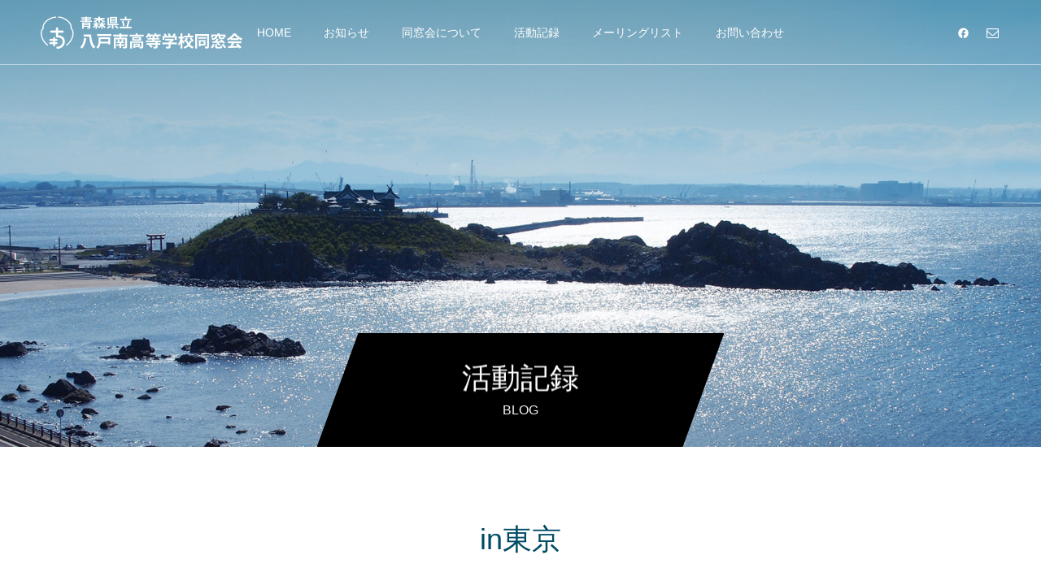

--- FILE ---
content_type: text/html; charset=UTF-8
request_url: https://tikinan.com/category/tokyo/
body_size: 12280
content:
<!DOCTYPE html>
<html class="pc" lang="ja">
<head>
<meta charset="UTF-8">
<!--[if IE]><meta http-equiv="X-UA-Compatible" content="IE=edge"><![endif]-->
<meta name="viewport" content="width=device-width">
<title>in東京 アーカイブ | 青森県立八戸南高等学校同窓会</title>
<meta name="description" content="">
<link rel="pingback" href="https://tikinan.com/cms/xmlrpc.php">
<link rel="shortcut icon" href="https://tikinan.com/cms/wp-content/uploads/2020/08/favion.ico">
<meta name='robots' content='index, follow, max-image-preview:large, max-snippet:-1, max-video-preview:-1' />
	<style>img:is([sizes="auto" i], [sizes^="auto," i]) { contain-intrinsic-size: 3000px 1500px }</style>
	
	<!-- This site is optimized with the Yoast SEO plugin v26.1.1 - https://yoast.com/wordpress/plugins/seo/ -->
	<link rel="canonical" href="https://tikinan.com/category/tokyo/" />
	<meta property="og:locale" content="ja_JP" />
	<meta property="og:type" content="article" />
	<meta property="og:title" content="in東京 アーカイブ | 青森県立八戸南高等学校同窓会" />
	<meta property="og:url" content="https://tikinan.com/category/tokyo/" />
	<meta property="og:site_name" content="青森県立八戸南高等学校同窓会" />
	<meta name="twitter:card" content="summary_large_image" />
	<script type="application/ld+json" class="yoast-schema-graph">{"@context":"https://schema.org","@graph":[{"@type":"CollectionPage","@id":"https://tikinan.com/category/tokyo/","url":"https://tikinan.com/category/tokyo/","name":"in東京 アーカイブ | 青森県立八戸南高等学校同窓会","isPartOf":{"@id":"https://tikinan.com/#website"},"primaryImageOfPage":{"@id":"https://tikinan.com/category/tokyo/#primaryimage"},"image":{"@id":"https://tikinan.com/category/tokyo/#primaryimage"},"thumbnailUrl":"https://tikinan.com/cms/wp-content/uploads/2020/08/77002558_2634203016639127_6673139577407930368_n.jpg","breadcrumb":{"@id":"https://tikinan.com/category/tokyo/#breadcrumb"},"inLanguage":"ja"},{"@type":"ImageObject","inLanguage":"ja","@id":"https://tikinan.com/category/tokyo/#primaryimage","url":"https://tikinan.com/cms/wp-content/uploads/2020/08/77002558_2634203016639127_6673139577407930368_n.jpg","contentUrl":"https://tikinan.com/cms/wp-content/uploads/2020/08/77002558_2634203016639127_6673139577407930368_n.jpg","width":960,"height":720},{"@type":"BreadcrumbList","@id":"https://tikinan.com/category/tokyo/#breadcrumb","itemListElement":[{"@type":"ListItem","position":1,"name":"ホーム","item":"https://tikinan.com/"},{"@type":"ListItem","position":2,"name":"in東京"}]},{"@type":"WebSite","@id":"https://tikinan.com/#website","url":"https://tikinan.com/","name":"青森県立八戸南高等学校同窓会","description":"","publisher":{"@id":"https://tikinan.com/#organization"},"potentialAction":[{"@type":"SearchAction","target":{"@type":"EntryPoint","urlTemplate":"https://tikinan.com/?s={search_term_string}"},"query-input":{"@type":"PropertyValueSpecification","valueRequired":true,"valueName":"search_term_string"}}],"inLanguage":"ja"},{"@type":"Organization","@id":"https://tikinan.com/#organization","name":"青森県立八戸南高等学校同窓会","url":"https://tikinan.com/","logo":{"@type":"ImageObject","inLanguage":"ja","@id":"https://tikinan.com/#/schema/logo/image/","url":"http://tikinan.com/cms/wp-content/uploads/2020/08/favion.ico","contentUrl":"http://tikinan.com/cms/wp-content/uploads/2020/08/favion.ico","width":32,"height":32,"caption":"青森県立八戸南高等学校同窓会"},"image":{"@id":"https://tikinan.com/#/schema/logo/image/"},"sameAs":["https://www.facebook.com/hachinoheminami.tikinan","https://ja.wikipedia.org/wiki/青森県立八戸南高等学校"]}]}</script>
	<!-- / Yoast SEO plugin. -->


<link rel="alternate" type="application/rss+xml" title="青森県立八戸南高等学校同窓会 &raquo; フィード" href="https://tikinan.com/feed/" />
<link rel="alternate" type="application/rss+xml" title="青森県立八戸南高等学校同窓会 &raquo; コメントフィード" href="https://tikinan.com/comments/feed/" />
<link rel="alternate" type="application/rss+xml" title="青森県立八戸南高等学校同窓会 &raquo; in東京 カテゴリーのフィード" href="https://tikinan.com/category/tokyo/feed/" />
<script type="text/javascript">
/* <![CDATA[ */
window._wpemojiSettings = {"baseUrl":"https:\/\/s.w.org\/images\/core\/emoji\/16.0.1\/72x72\/","ext":".png","svgUrl":"https:\/\/s.w.org\/images\/core\/emoji\/16.0.1\/svg\/","svgExt":".svg","source":{"concatemoji":"https:\/\/tikinan.com\/cms\/wp-includes\/js\/wp-emoji-release.min.js?ver=6.8.3"}};
/*! This file is auto-generated */
!function(s,n){var o,i,e;function c(e){try{var t={supportTests:e,timestamp:(new Date).valueOf()};sessionStorage.setItem(o,JSON.stringify(t))}catch(e){}}function p(e,t,n){e.clearRect(0,0,e.canvas.width,e.canvas.height),e.fillText(t,0,0);var t=new Uint32Array(e.getImageData(0,0,e.canvas.width,e.canvas.height).data),a=(e.clearRect(0,0,e.canvas.width,e.canvas.height),e.fillText(n,0,0),new Uint32Array(e.getImageData(0,0,e.canvas.width,e.canvas.height).data));return t.every(function(e,t){return e===a[t]})}function u(e,t){e.clearRect(0,0,e.canvas.width,e.canvas.height),e.fillText(t,0,0);for(var n=e.getImageData(16,16,1,1),a=0;a<n.data.length;a++)if(0!==n.data[a])return!1;return!0}function f(e,t,n,a){switch(t){case"flag":return n(e,"\ud83c\udff3\ufe0f\u200d\u26a7\ufe0f","\ud83c\udff3\ufe0f\u200b\u26a7\ufe0f")?!1:!n(e,"\ud83c\udde8\ud83c\uddf6","\ud83c\udde8\u200b\ud83c\uddf6")&&!n(e,"\ud83c\udff4\udb40\udc67\udb40\udc62\udb40\udc65\udb40\udc6e\udb40\udc67\udb40\udc7f","\ud83c\udff4\u200b\udb40\udc67\u200b\udb40\udc62\u200b\udb40\udc65\u200b\udb40\udc6e\u200b\udb40\udc67\u200b\udb40\udc7f");case"emoji":return!a(e,"\ud83e\udedf")}return!1}function g(e,t,n,a){var r="undefined"!=typeof WorkerGlobalScope&&self instanceof WorkerGlobalScope?new OffscreenCanvas(300,150):s.createElement("canvas"),o=r.getContext("2d",{willReadFrequently:!0}),i=(o.textBaseline="top",o.font="600 32px Arial",{});return e.forEach(function(e){i[e]=t(o,e,n,a)}),i}function t(e){var t=s.createElement("script");t.src=e,t.defer=!0,s.head.appendChild(t)}"undefined"!=typeof Promise&&(o="wpEmojiSettingsSupports",i=["flag","emoji"],n.supports={everything:!0,everythingExceptFlag:!0},e=new Promise(function(e){s.addEventListener("DOMContentLoaded",e,{once:!0})}),new Promise(function(t){var n=function(){try{var e=JSON.parse(sessionStorage.getItem(o));if("object"==typeof e&&"number"==typeof e.timestamp&&(new Date).valueOf()<e.timestamp+604800&&"object"==typeof e.supportTests)return e.supportTests}catch(e){}return null}();if(!n){if("undefined"!=typeof Worker&&"undefined"!=typeof OffscreenCanvas&&"undefined"!=typeof URL&&URL.createObjectURL&&"undefined"!=typeof Blob)try{var e="postMessage("+g.toString()+"("+[JSON.stringify(i),f.toString(),p.toString(),u.toString()].join(",")+"));",a=new Blob([e],{type:"text/javascript"}),r=new Worker(URL.createObjectURL(a),{name:"wpTestEmojiSupports"});return void(r.onmessage=function(e){c(n=e.data),r.terminate(),t(n)})}catch(e){}c(n=g(i,f,p,u))}t(n)}).then(function(e){for(var t in e)n.supports[t]=e[t],n.supports.everything=n.supports.everything&&n.supports[t],"flag"!==t&&(n.supports.everythingExceptFlag=n.supports.everythingExceptFlag&&n.supports[t]);n.supports.everythingExceptFlag=n.supports.everythingExceptFlag&&!n.supports.flag,n.DOMReady=!1,n.readyCallback=function(){n.DOMReady=!0}}).then(function(){return e}).then(function(){var e;n.supports.everything||(n.readyCallback(),(e=n.source||{}).concatemoji?t(e.concatemoji):e.wpemoji&&e.twemoji&&(t(e.twemoji),t(e.wpemoji)))}))}((window,document),window._wpemojiSettings);
/* ]]> */
</script>
<link rel='stylesheet' id='style-css' href='https://tikinan.com/cms/wp-content/themes/force-child/style.css?ver=1.10' type='text/css' media='all' />
<style id='wp-emoji-styles-inline-css' type='text/css'>

	img.wp-smiley, img.emoji {
		display: inline !important;
		border: none !important;
		box-shadow: none !important;
		height: 1em !important;
		width: 1em !important;
		margin: 0 0.07em !important;
		vertical-align: -0.1em !important;
		background: none !important;
		padding: 0 !important;
	}
</style>
<link rel='stylesheet' id='wp-block-library-css' href='https://tikinan.com/cms/wp-includes/css/dist/block-library/style.min.css?ver=6.8.3' type='text/css' media='all' />
<style id='classic-theme-styles-inline-css' type='text/css'>
/*! This file is auto-generated */
.wp-block-button__link{color:#fff;background-color:#32373c;border-radius:9999px;box-shadow:none;text-decoration:none;padding:calc(.667em + 2px) calc(1.333em + 2px);font-size:1.125em}.wp-block-file__button{background:#32373c;color:#fff;text-decoration:none}
</style>
<style id='global-styles-inline-css' type='text/css'>
:root{--wp--preset--aspect-ratio--square: 1;--wp--preset--aspect-ratio--4-3: 4/3;--wp--preset--aspect-ratio--3-4: 3/4;--wp--preset--aspect-ratio--3-2: 3/2;--wp--preset--aspect-ratio--2-3: 2/3;--wp--preset--aspect-ratio--16-9: 16/9;--wp--preset--aspect-ratio--9-16: 9/16;--wp--preset--color--black: #000000;--wp--preset--color--cyan-bluish-gray: #abb8c3;--wp--preset--color--white: #ffffff;--wp--preset--color--pale-pink: #f78da7;--wp--preset--color--vivid-red: #cf2e2e;--wp--preset--color--luminous-vivid-orange: #ff6900;--wp--preset--color--luminous-vivid-amber: #fcb900;--wp--preset--color--light-green-cyan: #7bdcb5;--wp--preset--color--vivid-green-cyan: #00d084;--wp--preset--color--pale-cyan-blue: #8ed1fc;--wp--preset--color--vivid-cyan-blue: #0693e3;--wp--preset--color--vivid-purple: #9b51e0;--wp--preset--gradient--vivid-cyan-blue-to-vivid-purple: linear-gradient(135deg,rgba(6,147,227,1) 0%,rgb(155,81,224) 100%);--wp--preset--gradient--light-green-cyan-to-vivid-green-cyan: linear-gradient(135deg,rgb(122,220,180) 0%,rgb(0,208,130) 100%);--wp--preset--gradient--luminous-vivid-amber-to-luminous-vivid-orange: linear-gradient(135deg,rgba(252,185,0,1) 0%,rgba(255,105,0,1) 100%);--wp--preset--gradient--luminous-vivid-orange-to-vivid-red: linear-gradient(135deg,rgba(255,105,0,1) 0%,rgb(207,46,46) 100%);--wp--preset--gradient--very-light-gray-to-cyan-bluish-gray: linear-gradient(135deg,rgb(238,238,238) 0%,rgb(169,184,195) 100%);--wp--preset--gradient--cool-to-warm-spectrum: linear-gradient(135deg,rgb(74,234,220) 0%,rgb(151,120,209) 20%,rgb(207,42,186) 40%,rgb(238,44,130) 60%,rgb(251,105,98) 80%,rgb(254,248,76) 100%);--wp--preset--gradient--blush-light-purple: linear-gradient(135deg,rgb(255,206,236) 0%,rgb(152,150,240) 100%);--wp--preset--gradient--blush-bordeaux: linear-gradient(135deg,rgb(254,205,165) 0%,rgb(254,45,45) 50%,rgb(107,0,62) 100%);--wp--preset--gradient--luminous-dusk: linear-gradient(135deg,rgb(255,203,112) 0%,rgb(199,81,192) 50%,rgb(65,88,208) 100%);--wp--preset--gradient--pale-ocean: linear-gradient(135deg,rgb(255,245,203) 0%,rgb(182,227,212) 50%,rgb(51,167,181) 100%);--wp--preset--gradient--electric-grass: linear-gradient(135deg,rgb(202,248,128) 0%,rgb(113,206,126) 100%);--wp--preset--gradient--midnight: linear-gradient(135deg,rgb(2,3,129) 0%,rgb(40,116,252) 100%);--wp--preset--font-size--small: 13px;--wp--preset--font-size--medium: 20px;--wp--preset--font-size--large: 36px;--wp--preset--font-size--x-large: 42px;--wp--preset--spacing--20: 0.44rem;--wp--preset--spacing--30: 0.67rem;--wp--preset--spacing--40: 1rem;--wp--preset--spacing--50: 1.5rem;--wp--preset--spacing--60: 2.25rem;--wp--preset--spacing--70: 3.38rem;--wp--preset--spacing--80: 5.06rem;--wp--preset--shadow--natural: 6px 6px 9px rgba(0, 0, 0, 0.2);--wp--preset--shadow--deep: 12px 12px 50px rgba(0, 0, 0, 0.4);--wp--preset--shadow--sharp: 6px 6px 0px rgba(0, 0, 0, 0.2);--wp--preset--shadow--outlined: 6px 6px 0px -3px rgba(255, 255, 255, 1), 6px 6px rgba(0, 0, 0, 1);--wp--preset--shadow--crisp: 6px 6px 0px rgba(0, 0, 0, 1);}:where(.is-layout-flex){gap: 0.5em;}:where(.is-layout-grid){gap: 0.5em;}body .is-layout-flex{display: flex;}.is-layout-flex{flex-wrap: wrap;align-items: center;}.is-layout-flex > :is(*, div){margin: 0;}body .is-layout-grid{display: grid;}.is-layout-grid > :is(*, div){margin: 0;}:where(.wp-block-columns.is-layout-flex){gap: 2em;}:where(.wp-block-columns.is-layout-grid){gap: 2em;}:where(.wp-block-post-template.is-layout-flex){gap: 1.25em;}:where(.wp-block-post-template.is-layout-grid){gap: 1.25em;}.has-black-color{color: var(--wp--preset--color--black) !important;}.has-cyan-bluish-gray-color{color: var(--wp--preset--color--cyan-bluish-gray) !important;}.has-white-color{color: var(--wp--preset--color--white) !important;}.has-pale-pink-color{color: var(--wp--preset--color--pale-pink) !important;}.has-vivid-red-color{color: var(--wp--preset--color--vivid-red) !important;}.has-luminous-vivid-orange-color{color: var(--wp--preset--color--luminous-vivid-orange) !important;}.has-luminous-vivid-amber-color{color: var(--wp--preset--color--luminous-vivid-amber) !important;}.has-light-green-cyan-color{color: var(--wp--preset--color--light-green-cyan) !important;}.has-vivid-green-cyan-color{color: var(--wp--preset--color--vivid-green-cyan) !important;}.has-pale-cyan-blue-color{color: var(--wp--preset--color--pale-cyan-blue) !important;}.has-vivid-cyan-blue-color{color: var(--wp--preset--color--vivid-cyan-blue) !important;}.has-vivid-purple-color{color: var(--wp--preset--color--vivid-purple) !important;}.has-black-background-color{background-color: var(--wp--preset--color--black) !important;}.has-cyan-bluish-gray-background-color{background-color: var(--wp--preset--color--cyan-bluish-gray) !important;}.has-white-background-color{background-color: var(--wp--preset--color--white) !important;}.has-pale-pink-background-color{background-color: var(--wp--preset--color--pale-pink) !important;}.has-vivid-red-background-color{background-color: var(--wp--preset--color--vivid-red) !important;}.has-luminous-vivid-orange-background-color{background-color: var(--wp--preset--color--luminous-vivid-orange) !important;}.has-luminous-vivid-amber-background-color{background-color: var(--wp--preset--color--luminous-vivid-amber) !important;}.has-light-green-cyan-background-color{background-color: var(--wp--preset--color--light-green-cyan) !important;}.has-vivid-green-cyan-background-color{background-color: var(--wp--preset--color--vivid-green-cyan) !important;}.has-pale-cyan-blue-background-color{background-color: var(--wp--preset--color--pale-cyan-blue) !important;}.has-vivid-cyan-blue-background-color{background-color: var(--wp--preset--color--vivid-cyan-blue) !important;}.has-vivid-purple-background-color{background-color: var(--wp--preset--color--vivid-purple) !important;}.has-black-border-color{border-color: var(--wp--preset--color--black) !important;}.has-cyan-bluish-gray-border-color{border-color: var(--wp--preset--color--cyan-bluish-gray) !important;}.has-white-border-color{border-color: var(--wp--preset--color--white) !important;}.has-pale-pink-border-color{border-color: var(--wp--preset--color--pale-pink) !important;}.has-vivid-red-border-color{border-color: var(--wp--preset--color--vivid-red) !important;}.has-luminous-vivid-orange-border-color{border-color: var(--wp--preset--color--luminous-vivid-orange) !important;}.has-luminous-vivid-amber-border-color{border-color: var(--wp--preset--color--luminous-vivid-amber) !important;}.has-light-green-cyan-border-color{border-color: var(--wp--preset--color--light-green-cyan) !important;}.has-vivid-green-cyan-border-color{border-color: var(--wp--preset--color--vivid-green-cyan) !important;}.has-pale-cyan-blue-border-color{border-color: var(--wp--preset--color--pale-cyan-blue) !important;}.has-vivid-cyan-blue-border-color{border-color: var(--wp--preset--color--vivid-cyan-blue) !important;}.has-vivid-purple-border-color{border-color: var(--wp--preset--color--vivid-purple) !important;}.has-vivid-cyan-blue-to-vivid-purple-gradient-background{background: var(--wp--preset--gradient--vivid-cyan-blue-to-vivid-purple) !important;}.has-light-green-cyan-to-vivid-green-cyan-gradient-background{background: var(--wp--preset--gradient--light-green-cyan-to-vivid-green-cyan) !important;}.has-luminous-vivid-amber-to-luminous-vivid-orange-gradient-background{background: var(--wp--preset--gradient--luminous-vivid-amber-to-luminous-vivid-orange) !important;}.has-luminous-vivid-orange-to-vivid-red-gradient-background{background: var(--wp--preset--gradient--luminous-vivid-orange-to-vivid-red) !important;}.has-very-light-gray-to-cyan-bluish-gray-gradient-background{background: var(--wp--preset--gradient--very-light-gray-to-cyan-bluish-gray) !important;}.has-cool-to-warm-spectrum-gradient-background{background: var(--wp--preset--gradient--cool-to-warm-spectrum) !important;}.has-blush-light-purple-gradient-background{background: var(--wp--preset--gradient--blush-light-purple) !important;}.has-blush-bordeaux-gradient-background{background: var(--wp--preset--gradient--blush-bordeaux) !important;}.has-luminous-dusk-gradient-background{background: var(--wp--preset--gradient--luminous-dusk) !important;}.has-pale-ocean-gradient-background{background: var(--wp--preset--gradient--pale-ocean) !important;}.has-electric-grass-gradient-background{background: var(--wp--preset--gradient--electric-grass) !important;}.has-midnight-gradient-background{background: var(--wp--preset--gradient--midnight) !important;}.has-small-font-size{font-size: var(--wp--preset--font-size--small) !important;}.has-medium-font-size{font-size: var(--wp--preset--font-size--medium) !important;}.has-large-font-size{font-size: var(--wp--preset--font-size--large) !important;}.has-x-large-font-size{font-size: var(--wp--preset--font-size--x-large) !important;}
:where(.wp-block-post-template.is-layout-flex){gap: 1.25em;}:where(.wp-block-post-template.is-layout-grid){gap: 1.25em;}
:where(.wp-block-columns.is-layout-flex){gap: 2em;}:where(.wp-block-columns.is-layout-grid){gap: 2em;}
:root :where(.wp-block-pullquote){font-size: 1.5em;line-height: 1.6;}
</style>
<link rel='stylesheet' id='parent-style-css' href='https://tikinan.com/cms/wp-content/themes/force_tcd078/style.css?ver=6.8.3' type='text/css' media='all' />
<link rel='stylesheet' id='child-style-css' href='https://tikinan.com/cms/wp-content/themes/force-child/style.css?ver=6.8.3' type='text/css' media='all' />
<link rel='stylesheet' id='fancybox-css' href='https://tikinan.com/cms/wp-content/plugins/easy-fancybox/fancybox/1.5.4/jquery.fancybox.min.css?ver=6.8.3' type='text/css' media='screen' />
<style id='fancybox-inline-css' type='text/css'>
#fancybox-outer{background:#ffffff}#fancybox-content{background:#ffffff;border-color:#ffffff;color:#000000;}#fancybox-title,#fancybox-title-float-main{color:#fff}
</style>
<script type="text/javascript" src="https://tikinan.com/cms/wp-includes/js/jquery/jquery.min.js?ver=3.7.1" id="jquery-core-js"></script>
<script type="text/javascript" src="https://tikinan.com/cms/wp-includes/js/jquery/jquery-migrate.min.js?ver=3.4.1" id="jquery-migrate-js"></script>
<link rel="https://api.w.org/" href="https://tikinan.com/wp-json/" /><link rel="alternate" title="JSON" type="application/json" href="https://tikinan.com/wp-json/wp/v2/categories/14" />
<link rel="stylesheet" href="https://tikinan.com/cms/wp-content/themes/force_tcd078/css/design-plus.css?ver=1.10">
<link rel="stylesheet" href="https://tikinan.com/cms/wp-content/themes/force_tcd078/css/sns-botton.css?ver=1.10">
<link rel="stylesheet" media="screen and (max-width:1001px)" href="https://tikinan.com/cms/wp-content/themes/force_tcd078/css/responsive.css?ver=1.10">
<link rel="stylesheet" media="screen and (max-width:1001px)" href="https://tikinan.com/cms/wp-content/themes/force_tcd078/css/footer-bar.css?ver=1.10">

<script src="https://tikinan.com/cms/wp-content/themes/force_tcd078/js/jquery.cookie.js?ver=1.10"></script>
<script src="https://tikinan.com/cms/wp-content/themes/force_tcd078/js/jquery.easing.1.4.js?ver=1.10"></script>
<script src="https://tikinan.com/cms/wp-content/themes/force_tcd078/js/jscript.js?ver=1.10"></script>
<script src="https://tikinan.com/cms/wp-content/themes/force_tcd078/js/comment.js?ver=1.10"></script>

<link rel="stylesheet" href="https://tikinan.com/cms/wp-content/themes/force_tcd078/js/simplebar.css?ver=1.10">
<script src="https://tikinan.com/cms/wp-content/themes/force_tcd078/js/simplebar.min.js?ver=1.10"></script>


<script src="https://tikinan.com/cms/wp-content/themes/force_tcd078/js/header_fix.js?ver=1.10"></script>
<script src="https://tikinan.com/cms/wp-content/themes/force_tcd078/js/header_fix_mobile.js?ver=1.10"></script>

<style type="text/css">

body, input, textarea { font-family: "Hiragino Sans", "ヒラギノ角ゴ ProN", "Hiragino Kaku Gothic ProN", "游ゴシック", YuGothic, "メイリオ", Meiryo, sans-serif; }

.rich_font, .p-vertical { font-family: "Times New Roman" , "游明朝" , "Yu Mincho" , "游明朝体" , "YuMincho" , "ヒラギノ明朝 Pro W3" , "Hiragino Mincho Pro" , "HiraMinProN-W3" , "HGS明朝E" , "ＭＳ Ｐ明朝" , "MS PMincho" , serif; font-weight:500; }

.rich_font_type1 { font-family: Arial, "Hiragino Kaku Gothic ProN", "ヒラギノ角ゴ ProN W3", "メイリオ", Meiryo, sans-serif; }
.rich_font_type2 { font-family: "Hiragino Sans", "ヒラギノ角ゴ ProN", "Hiragino Kaku Gothic ProN", "游ゴシック", YuGothic, "メイリオ", Meiryo, sans-serif; font-weight:500; }
.rich_font_type3 { font-family: "Times New Roman" , "游明朝" , "Yu Mincho" , "游明朝体" , "YuMincho" , "ヒラギノ明朝 Pro W3" , "Hiragino Mincho Pro" , "HiraMinProN-W3" , "HGS明朝E" , "ＭＳ Ｐ明朝" , "MS PMincho" , serif; font-weight:500; }


.blog_meta { color:#ffffff !important; background:#0085b2 !important; }
.blog_meta a { color:#ffffff; }
.blog_meta li:last-child:before { background:#ffffff; }
.news_meta { color:#ffffff !important; background:#0085b2 !important; }
.news_meta a { color:#ffffff; }
.news_meta li:last-child:before { background:#ffffff; }

#header { border-bottom:1px solid rgba(255,255,255,0.5); }
#header.active, .pc .header_fix #header { background:#004a68; border-color:rgba(255,255,255,0) !important; }
body.no_menu #header.active { background:none !important; border-bottom:1px solid rgba(255,255,255,0.5) !important; }
.mobile #header, .mobie #header.active, .mobile .header_fix #header { background:#ffffff; border:none; }
.mobile #header_logo .logo a, #menu_button:before { color:#000000; }
.mobile #header_logo .logo a:hover, #menu_button:hover:before { color:#cccccc; }

#global_menu > ul > li > a, #header_social_link li a, #header_logo .logo a { color:#ffffff; }
#global_menu > ul > li > a:hover, #header_social_link li a:hover:before, #global_menu > ul > li.megamenu_parent.active_button > a, #header_logo .logo a:hover, #global_menu > ul > li.active > a { color:#cccccc; }
#global_menu ul ul a { color:#FFFFFF; background:#000000; }
#global_menu ul ul a:hover { background:#00314a; }
#global_menu ul ul li.menu-item-has-children > a:before { color:#FFFFFF; }
#header_social_link li a:before{color:#ffffff;}
#drawer_menu { background:#222222; }
#mobile_menu a { color:#ffffff; background:#222222; border-bottom:1px solid #444444; }
#mobile_menu li li a { color:#ffffff; background:#333333; }
#mobile_menu a:hover, #drawer_menu .close_button:hover, #mobile_menu .child_menu_button:hover { color:#ffffff; background:#00314a; }
#mobile_menu li li a:hover { color:#ffffff; }

.megamenu_gallery_category_list { background:#003249; }
.megamenu_gallery_category_list .title { font-size:20px; }
.megamenu_gallery_category_list .item a:before {
  background: -moz-linear-gradient(left,  rgba(0,0,0,0.5) 0%, rgba(0,0,0,0) 100%);
  background: -webkit-linear-gradient(left,  rgba(0,0,0,0.5) 0%,rgba(0,0,0,0) 100%);
  background: linear-gradient(to right,  rgba(0,0,0,0.5) 0%,rgba(0,0,0,0) 100%);
}
.megamenu_blog_list { background:#003249; }
.megamenu_blog_list .item .title { font-size:14px; }

#bread_crumb { background:#f2f2f2; }

#return_top a:before { color:#ffffff; }
#return_top a { background:#0084b4; }
#return_top a:hover { background:#00304b; }
#footer_banner .title { font-size:16px; color:#ffffff; }
@media screen and (max-width:750px) {
  #footer_banner .title { font-size:14px; }
}

#page_header .headline_area { color:#FFFFFF; }
#page_header .headline { font-size:36px; }
#page_header .sub_title { font-size:16px; }
#page_header .headline_area:before { background:#000000; }
#page_header .headline_area:before { -ms-transform: skewX(-20deg); -webkit-transform: skewX(-20deg); transform: skewX(-20deg); }
#catch_area .catch { font-size:36px; color:#004b66; }
#catch_area .desc { font-size:16px; }
#blog_archive .post_list2 .title { font-size:16px; }
@media screen and (max-width:750px) {
  #page_header .headline { font-size:22px; }
  #page_header .sub_title { font-size:12px; }
  #catch_area .catch { font-size:24px; }
  #catch_area .desc { font-size:14px; }
  #blog_archive .post_list2 .title { font-size:14px; }
}

.author_profile a.avatar img, .animate_image img, .animate_background .image, #recipe_archive .blur_image {
  width:100%; height:auto;
  -webkit-transition: transform  0.75s ease;
  transition: transform  0.75s ease;
}
.author_profile a.avatar:hover img, .animate_image:hover img, .animate_background:hover .image, #recipe_archive a:hover .blur_image {
  -webkit-transform: scale(1.2);
  transform: scale(1.2);
}




a { color:#000; }

#comment_headline, .tcd_category_list a:hover, .tcd_category_list .child_menu_button:hover, #post_title_area .post_meta a:hover,
.cardlink_title a:hover, #recent_post .item a:hover, .comment a:hover, .comment_form_wrapper a:hover, .author_profile a:hover, .author_profile .author_link li a:hover:before, #post_meta_bottom a:hover,
#searchform .submit_button:hover:before, .styled_post_list1 a:hover .title_area, .styled_post_list1 a:hover .date, .p-dropdown__title:hover:after, .p-dropdown__list li a:hover, #menu_button:hover:before,
  { color: #004c66; }

#submit_comment:hover, #cancel_comment_reply a:hover, #wp-calendar #prev a:hover, #wp-calendar #next a:hover, #wp-calendar td a:hover, #p_readmore .button:hover, .page_navi a:hover, #post_pagination p, #post_pagination a:hover, .c-pw__btn:hover, #post_pagination a:hover,
.member_list_slider .slick-dots button:hover::before, .member_list_slider .slick-dots .slick-active button::before, #comment_tab li.active a, #comment_tab li.active a:hover
  { background-color: #004c66; }

#comment_textarea textarea:focus, .c-pw__box-input:focus, .page_navi a:hover, #post_pagination p, #post_pagination a:hover
  { border-color: #004c66; }

a:hover, #header_logo a:hover, .megamenu_blog_list a:hover .title, .megamenu_blog_list .slider_arrow:hover:before, .index_post_list1 .slider_arrow:hover:before, #header_carousel .post_meta li a:hover,
#footer a:hover, #footer_social_link li a:hover:before, #bread_crumb a:hover, #bread_crumb li.home a:hover:after, #next_prev_post a:hover, #next_prev_post a:hover:before, .post_list1 .post_meta li a:hover, .index_post_list1 .carousel_arrow:hover:before, .post_list2 .post_meta li a:hover,
#recent_post .carousel_arrow:hover:before, #single_tab_post_list .carousel_arrow:hover:before, #single_tab_post_list_header li:hover, #single_author_title_area .author_link li a:hover:before, .megamenu_blog_list .carousel_arrow:hover:before,
#member_single .user_video_area a:hover:before, #single_gallery_list .item.video:hover:after, .single_copy_title_url_btn:hover, .p-dropdown__list li a:hover, .p-dropdown__title:hover
  { color: #cccccc; }
.post_content a, .custom-html-widget a { color:#000000; }
.post_content a:hover, .custom-html-widget a:hover { color:#999999; }

.mb-0 {margin-bottom:0 !important;}
@media screen and (max-width: 767px) { p img.alignright { float: none !important; margin: 24px auto !important; width: 100%; height: auto; }
  p img.alignright.begining { margin-top: 0 !important; } }
.mw_wp_form_business select {
border: 1px solid #CCC;
border-radius: 3px;
padding: 7px;
}

#mailpoet_form_1 .mailpoet_validate_success {
    color: red !important;
    border: 1px solid red;
    padding: 5px 1em;
    margin-top: 3em;
}
.styled_h2 {
  font-size:22px !important; text-align:left; color:#000000;   border-top:1px solid #222222;
  border-bottom:1px solid #222222;
  border-left:0px solid #222222;
  border-right:0px solid #222222;
  padding:30px 0px 30px 0px !important;
  margin:0px 0px 30px !important;
}
.styled_h3 {
  font-size:20px !important; text-align:left; color:#000000;   border-top:2px solid #222222;
  border-bottom:1px solid #dddddd;
  border-left:0px solid #dddddd;
  border-right:0px solid #dddddd;
  padding:30px 0px 30px 20px !important;
  margin:0px 0px 30px !important;
}
.styled_h4 {
  font-size:18px !important; text-align:left; color:#000000;   border-top:0px solid #dddddd;
  border-bottom:0px solid #dddddd;
  border-left:2px solid #222222;
  border-right:0px solid #dddddd;
  padding:10px 0px 10px 15px !important;
  margin:0px 0px 30px !important;
}
.styled_h5 {
  font-size:16px !important; text-align:left; color:#000000;   border-top:0px solid #dddddd;
  border-bottom:0px solid #dddddd;
  border-left:0px solid #dddddd;
  border-right:0px solid #dddddd;
  padding:15px 15px 15px 15px !important;
  margin:0px 0px 30px !important;
}
.q_custom_button1 { background: #535353; color: #ffffff !important; border-color: #535353 !important; }
.q_custom_button1:hover, .q_custom_button1:focus { background: #7d7d7d; color: #ffffff !important; border-color: #7d7d7d !important; }
.q_custom_button2 { background: #535353; color: #ffffff !important; border-color: #535353 !important; }
.q_custom_button2:hover, .q_custom_button2:focus { background: #7d7d7d; color: #ffffff !important; border-color: #7d7d7d !important; }
.q_custom_button3 { background: #535353; color: #ffffff !important; border-color: #535353 !important; }
.q_custom_button3:hover, .q_custom_button3:focus { background: #7d7d7d; color: #ffffff !important; border-color: #7d7d7d !important; }
.speech_balloon_left1 .speach_balloon_text { background-color: #ffdfdf; border-color: #ffdfdf; color: #000000 }
.speech_balloon_left1 .speach_balloon_text::before { border-right-color: #ffdfdf }
.speech_balloon_left1 .speach_balloon_text::after { border-right-color: #ffdfdf }
.speech_balloon_left2 .speach_balloon_text { background-color: #ffffff; border-color: #ff5353; color: #000000 }
.speech_balloon_left2 .speach_balloon_text::before { border-right-color: #ff5353 }
.speech_balloon_left2 .speach_balloon_text::after { border-right-color: #ffffff }
.speech_balloon_right1 .speach_balloon_text { background-color: #ccf4ff; border-color: #ccf4ff; color: #000000 }
.speech_balloon_right1 .speach_balloon_text::before { border-left-color: #ccf4ff }
.speech_balloon_right1 .speach_balloon_text::after { border-left-color: #ccf4ff }
.speech_balloon_right2 .speach_balloon_text { background-color: #ffffff; border-color: #0789b5; color: #000000 }
.speech_balloon_right2 .speach_balloon_text::before { border-left-color: #0789b5 }
.speech_balloon_right2 .speach_balloon_text::after { border-left-color: #ffffff }

</style>

<script type="text/javascript">
jQuery(function($){

  $('.megamenu_blog_slider').slick({
    infinite: true,
    dots: false,
    arrows: false,
    slidesToShow: 5,
    slidesToScroll: 1,
    swipeToSlide: true,
    touchThreshold: 20,
    adaptiveHeight: false,
    pauseOnHover: true,
    autoplay: false,
    fade: false,
    easing: 'easeOutExpo',
    speed: 700,
    autoplaySpeed: 5000
  });
  $('.megamenu_blog_list_inner .prev_item').on('click', function() {
    $('.megamenu_blog_slider').slick('slickPrev');
  });
  $('.megamenu_blog_list_inner .next_item').on('click', function() {
    $('.megamenu_blog_slider').slick('slickNext');
  });

});
</script>
<!-- Global site tag (gtag.js) - Google Analytics -->
<script async src="https://www.googletagmanager.com/gtag/js?id=UA-175879263-1"></script>
<script>
  window.dataLayer = window.dataLayer || [];
  function gtag(){dataLayer.push(arguments);}
  gtag('js', new Date());

  gtag('config', 'UA-175879263-1');
</script>
<style type="text/css">
.p-footer-cta--1 .p-footer-cta__catch { color: #ffffff; }
.p-footer-cta--1 .p-footer-cta__desc { color: #999999; }
.p-footer-cta--1 .p-footer-cta__inner { background: rgba( 0, 0, 0, 1); }
.p-footer-cta--1 .p-footer-cta__btn { color:#ffffff; background: #004c66; }
.p-footer-cta--1 .p-footer-cta__btn:hover { color:#ffffff; background: #444444; }
.p-footer-cta--2 .p-footer-cta__catch { color: #ffffff; }
.p-footer-cta--2 .p-footer-cta__desc { color: #999999; }
.p-footer-cta--2 .p-footer-cta__inner { background: rgba( 0, 0, 0, 1); }
.p-footer-cta--2 .p-footer-cta__btn { color:#ffffff; background: #004c66; }
.p-footer-cta--2 .p-footer-cta__btn:hover { color:#ffffff; background: #444444; }
.p-footer-cta--3 .p-footer-cta__catch { color: #ffffff; }
.p-footer-cta--3 .p-footer-cta__desc { color: #999999; }
.p-footer-cta--3 .p-footer-cta__inner { background: rgba( 0, 0, 0, 1); }
.p-footer-cta--3 .p-footer-cta__btn { color:#ffffff; background: #004c66; }
.p-footer-cta--3 .p-footer-cta__btn:hover { color:#ffffff; background: #444444; }
</style>

</head>
<body id="body" class="archive category category-tokyo category-14 wp-embed-responsive wp-theme-force_tcd078 wp-child-theme-force-child use_header_fix use_mobile_header_fix">


<div id="container">

 <header id="header">

  <div id="header_logo">
   <div class="logo">
 <a href="https://tikinan.com/" title="青森県立八戸南高等学校同窓会">
    <img class="pc_logo_image type1" src="https://tikinan.com/cms/wp-content/uploads/2020/07/logo.png?1769395068" alt="青森県立八戸南高等学校同窓会" title="青森県立八戸南高等学校同窓会" width="250" height="50">
      <img class="mobile_logo_image" src="https://tikinan.com/cms/wp-content/uploads/2020/07/logo-k.png?1769395068" alt="青森県立八戸南高等学校同窓会" title="青森県立八戸南高等学校同窓会" width="250" height="50">
   </a>
</div>

  </div>

    <a href="#" id="menu_button"><span>メニュー</span></a>
  <nav id="global_menu">
   <ul id="menu-%e3%83%8a%e3%83%93%e3%83%a1%e3%83%8b%e3%83%a5%e3%83%bc" class="menu"><li id="menu-item-2029" class="menu-item menu-item-type-post_type menu-item-object-page menu-item-home menu-item-2029"><a href="https://tikinan.com/">HOME</a></li>
<li id="menu-item-74" class="menu-item menu-item-type-custom menu-item-object-custom menu-item-74"><a href="https://tikinan.com/news/">お知らせ</a></li>
<li id="menu-item-66" class="menu-item menu-item-type-post_type menu-item-object-page menu-item-has-children menu-item-66"><a href="https://tikinan.com/about-us/">同窓会について</a>
<ul class="sub-menu">
	<li id="menu-item-67" class="menu-item menu-item-type-post_type menu-item-object-page menu-item-67"><a href="https://tikinan.com/about-us/greeting/">ご挨拶</a></li>
	<li id="menu-item-68" class="menu-item menu-item-type-post_type menu-item-object-page menu-item-68"><a href="https://tikinan.com/about-us/officer-list/">役員名簿</a></li>
	<li id="menu-item-69" class="menu-item menu-item-type-post_type menu-item-object-page menu-item-69"><a href="https://tikinan.com/about-us/history/">同窓会沿革</a></li>
</ul>
</li>
<li id="menu-item-71" class="menu-item menu-item-type-post_type menu-item-object-page current_page_parent menu-item-71"><a href="https://tikinan.com/blog/">活動記録</a></li>
<li id="menu-item-72" class="menu-item menu-item-type-post_type menu-item-object-page menu-item-72"><a href="https://tikinan.com/mailing-list/">メーリングリスト</a></li>
<li id="menu-item-73" class="menu-item menu-item-type-post_type menu-item-object-page menu-item-73"><a href="https://tikinan.com/contact/">お問い合わせ</a></li>
</ul>  </nav>
  
      <ul id="header_social_link" class="clearfix">
         <li class="facebook"><a href="https://www.facebook.com/hachinoheminami.tikinan" rel="nofollow" target="_blank" title="Facebook"><span>Facebook</span></a></li>            <li class="contact"><a href="http://tikinan.com/cms/contact/" rel="nofollow" target="_blank" title="Contact"><span>Contact</span></a></li>     </ul>
  
  
 </header>

 
<div id="page_header" style="background:url(https://tikinan.com/cms/wp-content/uploads/2020/07/mv_blog.jpg) no-repeat center top; background-size:cover;">
 <div class="headline_area">
  <div class="headline_area_inner">
   <h1 class="headline rich_font_type3">活動記録</h1>   <p class="sub_title">BLOG</p>  </div>
 </div>
  <div class="overlay" style="background: -moz-linear-gradient(top,  rgba(0,89,127,0.5) 0%, rgba(0,0,0,0) 100%); background: -webkit-linear-gradient(top,  rgba(0,89,127,0.5) 0%,rgba(0,0,0,0) 100%); background: linear-gradient(to bottom,  rgba(0,89,127,0.5) 0%,rgba(0,0,0,0) 100%);"></div>
 </div>

<div id="blog_archive">

 
  <div id="catch_area">
  <h2 class="catch rich_font_type2">in東京</h2>   </div>
 
 
 
 <div class="post_list2 clearfix">
    <article class="item">
      <ul class="post_meta blog_meta clearfix">
    <li class="date"><time class="entry-date updated" datetime="2020-08-23T17:48:55+09:00">2019.11.24</time></li>    <li class="category"><a href="https://tikinan.com/category/tokyo/" rel="category tag">in東京</a></li>   </ul>
      <a class="link animate_background" href="https://tikinan.com/2019/11/24/%e9%96%a2%e6%9d%b1%e5%9c%b0%e5%8c%ba%e6%87%87%e8%a6%aa%e4%bc%9a%e5%bf%98%e5%b9%b4%e4%bc%9a%e7%9b%9b%e3%82%8a%e4%b8%8a%e3%81%8c%e3%82%8a%e3%81%be%e3%81%97%e3%81%9f%ef%bc%81/">
    <div class="image_wrap">
     <div class="image" style="background:url(https://tikinan.com/cms/wp-content/uploads/2020/08/77002558_2634203016639127_6673139577407930368_n-500x500.jpg) no-repeat center center; background-size:cover;"></div>
    </div>
    <div class="title_area">
     <h3 class="title"><span>関東地区懇親会忘年会盛り上がりました！</span></h3>
    </div>
   </a>
  </article>
    <article class="item">
      <ul class="post_meta blog_meta clearfix">
    <li class="date"><time class="entry-date updated" datetime="2020-08-23T16:41:14+09:00">2014.07.05</time></li>    <li class="category"><a href="https://tikinan.com/category/tokyo/" rel="category tag">in東京</a></li>   </ul>
      <a class="link animate_background" href="https://tikinan.com/2014/07/05/tokyo20140705/">
    <div class="image_wrap">
     <div class="image" style="background:url(https://tikinan.com/cms/wp-content/uploads/2014/07/P7050046-min-500x500.jpg) no-repeat center center; background-size:cover;"></div>
    </div>
    <div class="title_area">
     <h3 class="title"><span>＜同窓生交流会in東京＞開催！</span></h3>
    </div>
   </a>
  </article>
    <article class="item">
      <ul class="post_meta blog_meta clearfix">
    <li class="date"><time class="entry-date updated" datetime="2010-06-19T14:06:32+09:00">2010.06.19</time></li>    <li class="category"><a href="https://tikinan.com/category/tokyo/" rel="category tag">in東京</a></li>   </ul>
      <a class="link animate_background" href="https://tikinan.com/2010/06/19/tokyo20100619_2/">
    <div class="image_wrap">
     <div class="image" style="background:url(https://tikinan.com/cms/wp-content/themes/force_tcd078/img/common/no_image1.gif) no-repeat center center; background-size:cover;"></div>
    </div>
    <div class="title_area">
     <h3 class="title"><span>平成22年度　新卒者東京激励会</span></h3>
    </div>
   </a>
  </article>
    <article class="item">
      <ul class="post_meta blog_meta clearfix">
    <li class="date"><time class="entry-date updated" datetime="2010-06-19T10:12:03+09:00">2010.06.19</time></li>    <li class="category"><a href="https://tikinan.com/category/tokyo/" rel="category tag">in東京</a></li>   </ul>
      <a class="link animate_background" href="https://tikinan.com/2010/06/19/tokyo20100619_1/">
    <div class="image_wrap">
     <div class="image" style="background:url(https://tikinan.com/cms/wp-content/themes/force_tcd078/img/common/no_image1.gif) no-repeat center center; background-size:cover;"></div>
    </div>
    <div class="title_area">
     <h3 class="title"><span>平成22年度　同窓会東京支部総会</span></h3>
    </div>
   </a>
  </article>
    <article class="item">
      <ul class="post_meta blog_meta clearfix">
    <li class="date"><time class="entry-date updated" datetime="2009-06-20T15:07:01+09:00">2009.06.20</time></li>    <li class="category"><a href="https://tikinan.com/category/tokyo/" rel="category tag">in東京</a></li>   </ul>
      <a class="link animate_background" href="https://tikinan.com/2009/06/20/tokyo20090620/">
    <div class="image_wrap">
     <div class="image" style="background:url(https://tikinan.com/cms/wp-content/themes/force_tcd078/img/common/no_image1.gif) no-repeat center center; background-size:cover;"></div>
    </div>
    <div class="title_area">
     <h3 class="title"><span>2009年度 東京激励会・同窓会東京支部総会</span></h3>
    </div>
   </a>
  </article>
    <article class="item">
      <ul class="post_meta blog_meta clearfix">
    <li class="date"><time class="entry-date updated" datetime="2008-06-21T14:39:17+09:00">2008.06.21</time></li>    <li class="category"><a href="https://tikinan.com/category/tokyo/" rel="category tag">in東京</a></li>   </ul>
      <a class="link animate_background" href="https://tikinan.com/2008/06/21/tokyo20080621/">
    <div class="image_wrap">
     <div class="image" style="background:url(https://tikinan.com/cms/wp-content/themes/force_tcd078/img/common/no_image1.gif) no-repeat center center; background-size:cover;"></div>
    </div>
    <div class="title_area">
     <h3 class="title"><span>2008年度 東京激励会・東京支部総会</span></h3>
    </div>
   </a>
  </article>
    <article class="item">
      <ul class="post_meta blog_meta clearfix">
    <li class="date"><time class="entry-date updated" datetime="2007-06-30T14:53:03+09:00">2007.06.30</time></li>    <li class="category"><a href="https://tikinan.com/category/tokyo/" rel="category tag">in東京</a></li>   </ul>
      <a class="link animate_background" href="https://tikinan.com/2007/06/30/tokyo20070630/">
    <div class="image_wrap">
     <div class="image" style="background:url(https://tikinan.com/cms/wp-content/themes/force_tcd078/img/common/no_image1.gif) no-repeat center center; background-size:cover;"></div>
    </div>
    <div class="title_area">
     <h3 class="title"><span>平成19年度　八戸南高等学校同窓会　東京激励会・東京支部総会</span></h3>
    </div>
   </a>
  </article>
    <article class="item">
      <ul class="post_meta blog_meta clearfix">
    <li class="date"><time class="entry-date updated" datetime="2006-06-24T15:03:03+09:00">2006.06.24</time></li>    <li class="category"><a href="https://tikinan.com/category/tokyo/" rel="category tag">in東京</a></li>   </ul>
      <a class="link animate_background" href="https://tikinan.com/2006/06/24/tokyo20060624/">
    <div class="image_wrap">
     <div class="image" style="background:url(https://tikinan.com/cms/wp-content/themes/force_tcd078/img/common/no_image1.gif) no-repeat center center; background-size:cover;"></div>
    </div>
    <div class="title_area">
     <h3 class="title"><span>平成18年度　東京激励会・同窓会東京支部総会</span></h3>
    </div>
   </a>
  </article>
    <article class="item">
      <ul class="post_meta blog_meta clearfix">
    <li class="date"><time class="entry-date updated" datetime="2005-11-05T15:14:42+09:00">2005.11.05</time></li>    <li class="category"><a href="https://tikinan.com/category/tokyo/" rel="category tag">in東京</a></li>   </ul>
      <a class="link animate_background" href="https://tikinan.com/2005/11/05/tokyo20051105/">
    <div class="image_wrap">
     <div class="image" style="background:url(https://tikinan.com/cms/wp-content/themes/force_tcd078/img/common/no_image1.gif) no-repeat center center; background-size:cover;"></div>
    </div>
    <div class="title_area">
     <h3 class="title"><span>東京支部臨時総会</span></h3>
    </div>
   </a>
  </article>
   </div><!-- END .post_list2 -->

 
 
</div><!-- END #blog_archive -->


  <footer id="footer">

  
  <div id="footer_inner">

      <div id="footer_logo">
    
<h3 class="logo">
 <a href="https://tikinan.com/" title="青森県立八戸南高等学校同窓会">
    <img class="pc_logo_image" src="https://tikinan.com/cms/wp-content/uploads/2020/07/logo-footer.png?1769395068" alt="青森県立八戸南高等学校同窓会" title="青森県立八戸南高等学校同窓会" width="300" height="150">
      <img class="mobile_logo_image" src="https://tikinan.com/cms/wp-content/uploads/2020/07/logo-footer.png?1769395068" alt="青森県立八戸南高等学校同窓会" title="青森県立八戸南高等学校同窓会" width="300" height="150">
   </a>
</h3>

   </div>
   
         <ul id="footer_social_link" class="clearfix">
    <li class="insta"><a href="https://www.instagram.com/tikinan_dosoukai/" rel="nofollow" target="_blank" title="Instagram"><span>Instagram</span></a></li>        <li class="facebook"><a href="https://www.facebook.com/hachinoheminami.tikinan" rel="nofollow" target="_blank" title="Facebook"><span>Facebook</span></a></li>                <li class="contact"><a href="http://tikinan.com/cms/contact/" rel="nofollow" target="_blank" title="Contact"><span>Contact</span></a></li>       </ul>
   
         <div id="footer_menu" class="footer_menu">
    <ul id="menu-%e3%83%8a%e3%83%93%e3%83%a1%e3%83%8b%e3%83%a5%e3%83%bc-1" class="menu"><li class="menu-item menu-item-type-post_type menu-item-object-page menu-item-home menu-item-2029"><a href="https://tikinan.com/">HOME</a></li>
<li class="menu-item menu-item-type-custom menu-item-object-custom menu-item-74"><a href="https://tikinan.com/news/">お知らせ</a></li>
<li class="menu-item menu-item-type-post_type menu-item-object-page menu-item-66"><a href="https://tikinan.com/about-us/">同窓会について</a></li>
<li class="menu-item menu-item-type-post_type menu-item-object-page current_page_parent menu-item-71"><a href="https://tikinan.com/blog/">活動記録</a></li>
<li class="menu-item menu-item-type-post_type menu-item-object-page menu-item-72"><a href="https://tikinan.com/mailing-list/">メーリングリスト</a></li>
<li class="menu-item menu-item-type-post_type menu-item-object-page menu-item-73"><a href="https://tikinan.com/contact/">お問い合わせ</a></li>
</ul>   </div>
   
   
  </div><!-- END #footer_inner -->

    <div id="footer_overlay" style="background:rgba(0,24,51,0.3);"></div>
  
    <div class="footer_bg_image pc" style="background:url(https://tikinan.com/cms/wp-content/uploads/2020/07/bg_footer.jpg) no-repeat center center; background-size:cover;"></div>
      <div class="footer_bg_image mobile" style="background:url(https://tikinan.com/cms/wp-content/uploads/2020/07/bg_footer.jpg) no-repeat center center; background-size:cover;"></div>
  
 </footer>

 <p id="copyright" style="color:#ffffff; background:#004a68;">Copyright © 2020-2024 青森県立八戸南高等学校同窓会 All Rights Reserved.</p>

 
 <div id="return_top">
  <a href="#body"><span>PAGE TOP</span></a>
 </div>

 
</div><!-- #container -->

<div id="drawer_menu">
  <nav>
  <ul id="mobile_menu" class="menu"><li class="menu-item menu-item-type-post_type menu-item-object-page menu-item-home menu-item-2029"><a href="https://tikinan.com/">HOME</a></li>
<li class="menu-item menu-item-type-custom menu-item-object-custom menu-item-74"><a href="https://tikinan.com/news/">お知らせ</a></li>
<li class="menu-item menu-item-type-post_type menu-item-object-page menu-item-has-children menu-item-66"><a href="https://tikinan.com/about-us/">同窓会について</a>
<ul class="sub-menu">
	<li class="menu-item menu-item-type-post_type menu-item-object-page menu-item-67"><a href="https://tikinan.com/about-us/greeting/">ご挨拶</a></li>
	<li class="menu-item menu-item-type-post_type menu-item-object-page menu-item-68"><a href="https://tikinan.com/about-us/officer-list/">役員名簿</a></li>
	<li class="menu-item menu-item-type-post_type menu-item-object-page menu-item-69"><a href="https://tikinan.com/about-us/history/">同窓会沿革</a></li>
</ul>
</li>
<li class="menu-item menu-item-type-post_type menu-item-object-page current_page_parent menu-item-71"><a href="https://tikinan.com/blog/">活動記録</a></li>
<li class="menu-item menu-item-type-post_type menu-item-object-page menu-item-72"><a href="https://tikinan.com/mailing-list/">メーリングリスト</a></li>
<li class="menu-item menu-item-type-post_type menu-item-object-page menu-item-73"><a href="https://tikinan.com/contact/">お問い合わせ</a></li>
</ul> </nav>
  <div id="mobile_banner">
   </div><!-- END #header_mobile_banner -->
</div>

<script>
jQuery(document).ready(function($){
  $('#page_header').addClass('animate');
});
</script>


<script type="speculationrules">
{"prefetch":[{"source":"document","where":{"and":[{"href_matches":"\/*"},{"not":{"href_matches":["\/cms\/wp-*.php","\/cms\/wp-admin\/*","\/cms\/wp-content\/uploads\/*","\/cms\/wp-content\/*","\/cms\/wp-content\/plugins\/*","\/cms\/wp-content\/themes\/force-child\/*","\/cms\/wp-content\/themes\/force_tcd078\/*","\/*\\?(.+)"]}},{"not":{"selector_matches":"a[rel~=\"nofollow\"]"}},{"not":{"selector_matches":".no-prefetch, .no-prefetch a"}}]},"eagerness":"conservative"}]}
</script>
<link rel="stylesheet" id="slick-style-css" href="https://tikinan.com/cms/wp-content/themes/force_tcd078/js/slick.css?ver=1.0.0" type="text/css" media="all">
<script type="text/javascript" src="https://tikinan.com/cms/wp-content/themes/force_tcd078/js/jquery.inview.min.js?ver=1.10" id="force-inview-js"></script>
<script type="text/javascript" id="force-cta-js-extra">
/* <![CDATA[ */
var tcd_cta = {"admin_url":"https:\/\/tikinan.com\/cms\/wp-admin\/admin-ajax.php","ajax_nonce":"7f43ed3774"};
/* ]]> */
</script>
<script type="text/javascript" src="https://tikinan.com/cms/wp-content/themes/force_tcd078/admin/js/cta.min.js?ver=1.10" id="force-cta-js"></script>
<script type="text/javascript" src="https://tikinan.com/cms/wp-content/themes/force_tcd078/js/footer-cta.min.js?ver=1.10" id="force-footer-cta-js"></script>
<script type="text/javascript" id="force-admin-footer-cta-js-extra">
/* <![CDATA[ */
var tcd_footer_cta = {"admin_url":"https:\/\/tikinan.com\/cms\/wp-admin\/admin-ajax.php","ajax_nonce":"2eddd207eb"};
/* ]]> */
</script>
<script type="text/javascript" src="https://tikinan.com/cms/wp-content/themes/force_tcd078/admin/js/footer-cta.min.js?ver=1.10" id="force-admin-footer-cta-js"></script>
<script type="text/javascript" src="https://tikinan.com/cms/wp-content/plugins/easy-fancybox/vendor/purify.min.js?ver=6.8.3" id="fancybox-purify-js"></script>
<script type="text/javascript" id="jquery-fancybox-js-extra">
/* <![CDATA[ */
var efb_i18n = {"close":"Close","next":"Next","prev":"Previous","startSlideshow":"Start slideshow","toggleSize":"Toggle size"};
/* ]]> */
</script>
<script type="text/javascript" src="https://tikinan.com/cms/wp-content/plugins/easy-fancybox/fancybox/1.5.4/jquery.fancybox.min.js?ver=6.8.3" id="jquery-fancybox-js"></script>
<script type="text/javascript" id="jquery-fancybox-js-after">
/* <![CDATA[ */
var fb_timeout, fb_opts={'autoScale':true,'showCloseButton':true,'width':560,'height':340,'margin':20,'pixelRatio':'false','padding':10,'centerOnScroll':false,'enableEscapeButton':true,'speedIn':300,'speedOut':300,'overlayShow':true,'hideOnOverlayClick':true,'overlayColor':'#000','overlayOpacity':0.6,'minViewportWidth':320,'minVpHeight':320,'disableCoreLightbox':'true','enableBlockControls':'true','fancybox_openBlockControls':'true' };
if(typeof easy_fancybox_handler==='undefined'){
var easy_fancybox_handler=function(){
jQuery([".nolightbox","a.wp-block-file__button","a.pin-it-button","a[href*='pinterest.com\/pin\/create']","a[href*='facebook.com\/share']","a[href*='twitter.com\/share']"].join(',')).addClass('nofancybox');
jQuery('a.fancybox-close').on('click',function(e){e.preventDefault();jQuery.fancybox.close()});
/* IMG */
						var unlinkedImageBlocks=jQuery(".wp-block-image > img:not(.nofancybox,figure.nofancybox>img)");
						unlinkedImageBlocks.wrap(function() {
							var href = jQuery( this ).attr( "src" );
							return "<a href='" + href + "'>";
						});
var fb_IMG_select=jQuery('a[href*=".jpg" i]:not(.nofancybox,li.nofancybox>a,figure.nofancybox>a),area[href*=".jpg" i]:not(.nofancybox),a[href*=".png" i]:not(.nofancybox,li.nofancybox>a,figure.nofancybox>a),area[href*=".png" i]:not(.nofancybox),a[href*=".webp" i]:not(.nofancybox,li.nofancybox>a,figure.nofancybox>a),area[href*=".webp" i]:not(.nofancybox),a[href*=".jpeg" i]:not(.nofancybox,li.nofancybox>a,figure.nofancybox>a),area[href*=".jpeg" i]:not(.nofancybox)');
fb_IMG_select.addClass('fancybox image');
var fb_IMG_sections=jQuery('.gallery,.wp-block-gallery,.tiled-gallery,.wp-block-jetpack-tiled-gallery,.ngg-galleryoverview,.ngg-imagebrowser,.nextgen_pro_blog_gallery,.nextgen_pro_film,.nextgen_pro_horizontal_filmstrip,.ngg-pro-masonry-wrapper,.ngg-pro-mosaic-container,.nextgen_pro_sidescroll,.nextgen_pro_slideshow,.nextgen_pro_thumbnail_grid,.tiled-gallery');
fb_IMG_sections.each(function(){jQuery(this).find(fb_IMG_select).attr('rel','gallery-'+fb_IMG_sections.index(this));});
jQuery('a.fancybox,area.fancybox,.fancybox>a').each(function(){jQuery(this).fancybox(jQuery.extend(true,{},fb_opts,{'transition':'elastic','transitionIn':'elastic','transitionOut':'elastic','opacity':false,'hideOnContentClick':false,'titleShow':true,'titlePosition':'over','titleFromAlt':true,'showNavArrows':true,'enableKeyboardNav':true,'cyclic':false,'mouseWheel':'true','changeSpeed':250,'changeFade':300}))});
};};
jQuery(easy_fancybox_handler);jQuery(document).on('post-load',easy_fancybox_handler);
/* ]]> */
</script>
<script type="text/javascript" src="https://tikinan.com/cms/wp-content/plugins/easy-fancybox/vendor/jquery.easing.min.js?ver=1.4.1" id="jquery-easing-js"></script>
<script type="text/javascript" src="https://tikinan.com/cms/wp-content/plugins/easy-fancybox/vendor/jquery.mousewheel.min.js?ver=3.1.13" id="jquery-mousewheel-js"></script>
<script type="text/javascript" src="https://tikinan.com/cms/wp-content/themes/force_tcd078/js/slick.min.js?ver=1.0.0" id="slick-script-js"></script>
</body>
</html>
<!-- Compressed by TCD -->

--- FILE ---
content_type: text/css
request_url: https://tikinan.com/cms/wp-content/themes/force-child/style.css?ver=1.10
body_size: 124
content:
@charset "utf-8";
/*
Theme Name:FORCE child
Theme URI:https://tcd-theme.com/tcd078
Description:WordPressテーマ「FORCE」の子テーマです。
Template:force_tcd078
Author:tikinan
Author URI:http://tikinan.com/
Version:1.10
*/

--- FILE ---
content_type: text/css
request_url: https://tikinan.com/cms/wp-content/themes/force-child/style.css?ver=6.8.3
body_size: 124
content:
@charset "utf-8";
/*
Theme Name:FORCE child
Theme URI:https://tcd-theme.com/tcd078
Description:WordPressテーマ「FORCE」の子テーマです。
Template:force_tcd078
Author:tikinan
Author URI:http://tikinan.com/
Version:1.10
*/